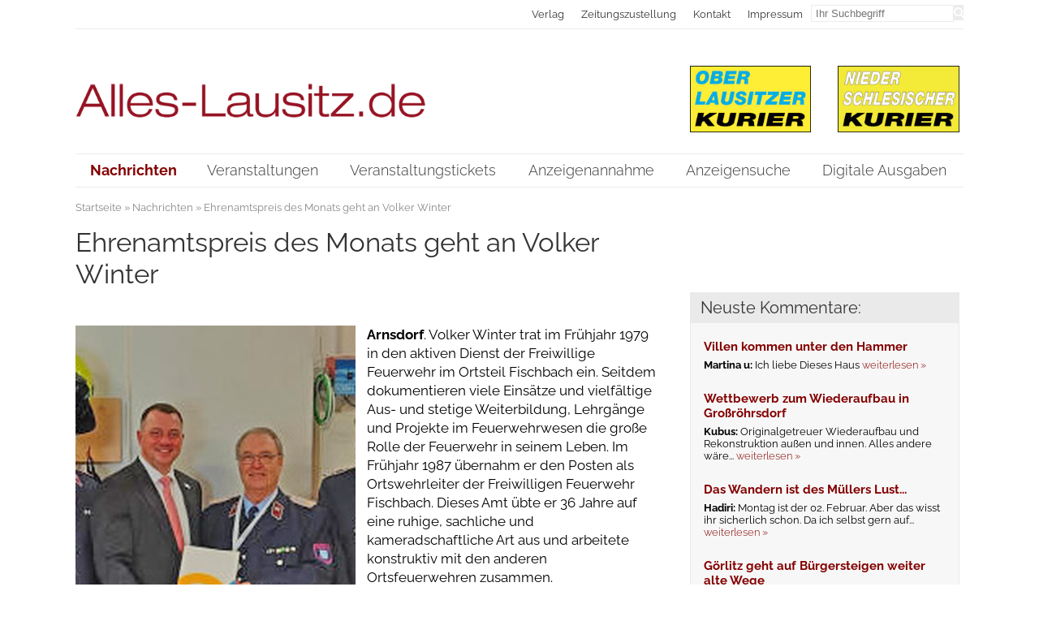

--- FILE ---
content_type: text/html; charset=utf-8
request_url: https://www.alles-lausitz.de/ehrenamtspreis-des-monats-geht-an-volker-winter.html
body_size: 7191
content:
<!DOCTYPE HTML>
<html lang="de">
<head itemscope="itemscope" itemtype="http://schema.org/WebPage">
<title>Ehrenamtspreis des Monats geht an Volker Winter - Alles-Lausitz.de</title>
<meta http-equiv="content-type" content="text/html; charset=utf-8" />
<meta name="Keywords" content="" />
<meta name="Description" content="Seit 1979 dokumentieren viele Einsätze und vielfältige Aus- und stetige Weiterbildung, Lehrgänge und Projekte im Feuerwehrwesen die große Rolle der..." />
<meta property="og:title" content="Ehrenamtspreis des Monats geht an Volker Winter - Alles-Lausitz.de" />
<meta property="og:site_name" content="Alles-Lausitz.de" />
<meta property="og:description" content="Seit 1979 dokumentieren viele Einsätze und vielfältige Aus- und stetige Weiterbildung, Lehrgänge und Projekte im Feuerwehrwesen die große Rolle der..." />
<meta property="og:type" content="website" />
<meta property="og:url" content="https://www.alles-lausitz.de/ehrenamtspreis-des-monats-geht-an-volker-winter.html" />
<meta name="google-site-verification" content="qeqZ7kSqm8bu1Jx8gsMLVvLf3dGYwRAtcmHndgi2BFo" />
<meta name="google-site-verification" content="7Twx2f-Ht-N6qesiluoC6Dc7SFNDFGWH7U7Qf_FIxVk" />
<meta itemprop="author" content="Alles-Lausitz.de" />
<meta itemprop="copyrightHolder" content="Alles-Lausitz.de" />
<meta itemprop="copyrightYear" content="2026" />
<meta itemprop="dateCreated" content="2015-12-10" />
<meta itemprop="dateModified" content="2021-05-07" />
<meta itemprop="isFamilyFriendly" content="true" />
<link rel="alternate" type="application/atom+xml" title="RSS/Atmom-Feed von Alles-Lausitz.de" href="https://www.alles-lausitz.de/RSS/rss.xml?vers=1769356801" />
<link rel="alternate" type="application/atom+xml" title="RSS/Atmom-Feed von Alles-Lausitz.de" href="https://www.alles-lausitz.de/RSS/atom.xml?vers=1769356804" />
<meta name="viewport" content="width=device-width,initial-scale=1.0" />
<meta property="og:image" content="https://www.alles-lausitz.de/images/news/Bilder/redwebedm-februar23-quelle-gemei_64008de0b4280.jpg" />
<meta property="og:image:width" content="400" />
<meta property="og:image:height" content="573" />
<link rel="prev" href="https://www.alles-lausitz.de/ausstellung-zu-paul-kegel-in-der-carl-lohse-galerie.html" />
<link rel="canonical" href="https://www.alles-lausitz.de/ehrenamtspreis-des-monats-geht-an-volker-winter.html" />
<link rel="stylesheet" media="screen" type="text/css" href="https://www.alles-lausitz.de/inc/css/default.css.php" />
<link rel="stylesheet" media="screen" type="text/css" href="https://www.alles-lausitz.de/inc/css/default/cols.css" />
<link rel="stylesheet" media="screen" type="text/css" href="https://www.alles-lausitz.de/inc/css/default/listings.css" />
<link rel="stylesheet" media="print" type="text/css" href="https://www.alles-lausitz.de/inc/css/print.css" />
<link rel="stylesheet" media="only screen and (min-width: 200px)" type="text/css" href="https://www.alles-lausitz.de/inc/css/mobile.css" />
<link rel="stylesheet" media="screen" type="text/css" href="https://www.alles-lausitz.de/inc/css/FontAwesome/css/font-awesome.min.css" />
<link rel="stylesheet" media="screen" type="text/css" href="https://www.alles-lausitz.de/inc/css/lightbox.min.css" />
<link rel="apple-touch-icon" sizes="57x57" href="https://www.alles-lausitz.de/images/default/fav/apple-touch-icon-57x57.png">
<link rel="apple-touch-icon" sizes="60x60" href="https://www.alles-lausitz.de/images/default/fav/apple-touch-icon-60x60.png">
<link rel="apple-touch-icon" sizes="72x72" href="https://www.alles-lausitz.de/images/default/fav/apple-touch-icon-72x72.png">
<link rel="apple-touch-icon" sizes="76x76" href="https://www.alles-lausitz.de/images/default/fav/apple-touch-icon-76x76.png">
<link rel="apple-touch-icon" sizes="114x114" href="https://www.alles-lausitz.de/images/default/fav/apple-touch-icon-114x114.png">
<link rel="apple-touch-icon" sizes="120x120" href="https://www.alles-lausitz.de/images/default/fav/apple-touch-icon-120x120.png">
<link rel="apple-touch-icon" sizes="144x144" href="https://www.alles-lausitz.de/images/default/fav/apple-touch-icon-144x144.png">
<link rel="apple-touch-icon" sizes="152x152" href="https://www.alles-lausitz.de/images/default/fav/apple-touch-icon-152x152.png">
<link rel="apple-touch-icon" sizes="180x180" href="https://www.alles-lausitz.de/images/default/fav/apple-touch-icon-180x180.png">
<link rel="icon" type="image/png" href="https://www.alles-lausitz.de/images/default/fav/favicon-32x32.png" sizes="32x32">
<link rel="icon" type="image/png" href="https://www.alles-lausitz.de/images/default/fav/android-chrome-192x192.png" sizes="192x192">
<link rel="icon" type="image/png" href="https://www.alles-lausitz.de/images/default/fav/favicon-96x96.png" sizes="96x96">
<link rel="icon" type="image/png" href="https://www.alles-lausitz.de/images/default/fav/favicon-16x16.png" sizes="16x16">
<link rel="shortcut icon" href="https://www.alles-lausitz.de/images/default/favicon.png" type="image/png" />
<script type="text/javascript">
var GLOBALPATH = "";
var SALT = "JDYkcm91bmRzPTU2NTYkTm9ycmFkfjI4JA==";
var COOKIENAME = 'alleslausitzCHECK'; </script>
<script src="https://www.alles-lausitz.de/inc/js/init_js.js"></script>
<script src="https://www.alles-lausitz.de/inc/js/jquery.js"></script>
<script src="https://www.alles-lausitz.de/inc/js/jquery-ui.min.js"></script>
<script src="https://www.alles-lausitz.de/inc/js/base64.min.js"></script>
<script src="https://www.alles-lausitz.de/inc/js/KMfunctions/JSConnection.js"></script>
<script src="https://www.alles-lausitz.de/inc/js/loadFunctions.js"></script>
</head>
<body itemscope="itemscope" itemtype="http://schema.org/WebPage" id="page" class="article newsmodule " >
<a name="top" ></a>
<a href="#content" title="Sprungmarke zum Inhalt der Seite" class="donotdisplay" >Direkt zum Inhalt springen</a>
<nav id="topNavigation" >
<div class="wrap">
<div class="subwrap">
<a href="https://www.alles-lausitz.de/index.html" title="Zur Startseite" ><img src="https://www.alles-lausitz.de/images/default/alles_lausitz_logo.png" id="topLogo" width="584" height="57" alt="Alles-Lausitz.de" />
</a>
<div id="mobileHeaderNavi">
<div id="mobileHeaderMenu" class="topButtons" data-element="horizontalNavi"><i class="fa fa-bars"></i> Men&uuml;</div>
<div id="mobileHeaderInfo" class="topButtons" data-element="microNavi"><i class="fa fa-industry"></i> Verlag</div>
<div id="mobileHeaderSearch" class="topButtons" data-element="buttonSearch"><i class="fa fa-search"></i> Suche</div>
</div>
<div id="topInfo">
<div id="buttonSearch" >
<form action="https://www.alles-lausitz.de/suche.html" enctype="multipart/form-data" method="get" id="searchForm" >
<input type="search" class="searchBox" id="buttonSearch_searchBox" name="q" value="" placeholder="Ihr Suchbegriff" onclick="javascript:this.value=''" />
<button type="submit" class="submitSearch button" id="buttonSearch_submitSearch" name="s"><i class="fa fa-search" ></i></button>
</form>
</div><!-- end id:search -->
<ul id="microNavi" >
<li itemscope="itemscope" itemtype="http://schema.org/SiteNavigationElement" class="microNavi" >
<a itemprop="url" data-cuid="5669b79c24f14" href="https://www.alles-lausitz.de/verlag.html"  class="microNavi " target="_self" title="Seite 'Die Wochenzeitungen Oberlausitzer Kurier und Niederschlesischer Kurier' anzeigen" ><span itemprop="name">Verlag</span>
</a>
</li>
<li itemscope="itemscope" itemtype="http://schema.org/SiteNavigationElement" class="microNavi" >
<a itemprop="url" data-cuid="570cd80f10b06" href="https://www.alles-lausitz.de/zeitungszustellung.html"  class="microNavi " target="_self" title="Seite 'Zeitungszustellung' anzeigen" ><span itemprop="name">Zeitungszustellung</span>
</a>
</li>
<li itemscope="itemscope" itemtype="http://schema.org/SiteNavigationElement" class="microNavi" >
<a itemprop="url" data-cuid="5669b7a407355" href="https://www.alles-lausitz.de/kontakt.html"  class="microNavi " target="_self" title="Seite 'Kontakt' anzeigen" ><span itemprop="name">Kontakt</span>
</a>
</li>
<li itemscope="itemscope" itemtype="http://schema.org/SiteNavigationElement" class="microNavi" >
<a itemprop="url" data-cuid="5669b7aeb2413" href="https://www.alles-lausitz.de/impressum.html"  class="microNavi " target="_self" title="Seite 'Impressum' anzeigen" ><span itemprop="name">Impressum</span>
</a>
</li>
</ul>
</div><!-- end #microNavigation -->
</div><!-- end .subwrap -->
</div><!-- end .wrap -->
</nav>
<header >
<div class="wrap">
<div id="headerImg" class="subwrap" >
<div class="col2 colLeft" >
<a href="https://www.alles-lausitz.de/index.html" title="Zur Startseite" ><img src="https://www.alles-lausitz.de/images/default/alles_lausitz_logo.png" id="mainLogo" width="584" height="57" alt="Alles-Lausitz.de" />
</a>
</div>
<div class="col2 colRight" >
<img id="logo_olk" src="https://www.alles-lausitz.de/images/default/oberlausitzer-kurier.jpg" width="200" height="110" alt="Oberlausitzer Kurier" />
<img id="logo_nsk" src="https://www.alles-lausitz.de/images/default/niederschlesischer-kurier.jpg" width="200" height="110" alt="Niederschlesischer Kurier" />
</div>
</div>
</div><!-- end .wrap -->
<div id="navContainer" >
<div class="wrap">
<nav id="navWrapper" class="subwrap">
<div id="mobileNavItem" class="mobileonly"><i class="fa fa-reorder"></i> Men&uuml;</div><ul id="horizontalNavi" >
<li itemscope="itemscope" itemtype="http://schema.org/SiteNavigationElement" class="hNav  active  first  naviItem-article item-0 " >
<a itemprop="url" href="https://www.alles-lausitz.de/index.html"  class="horizontalNavi" target="_self" title="Seite 'Nachrichten' anzeigen" ><span itemprop="name">Nachrichten</span></a>
</li>
<li itemscope="itemscope" itemtype="http://schema.org/SiteNavigationElement" class="hNav  naviItem-article item-1 " >
<a itemprop="url" href="https://www.alles-lausitz.de/veranstaltungen.html"  class="horizontalNavi" target="_self" title="Seite 'Veranstaltungen' anzeigen" ><span itemprop="name">Veranstaltungen</span></a>
</li>
<li itemscope="itemscope" itemtype="http://schema.org/SiteNavigationElement" class="hNav  naviItem-article item-2 " >
<a itemprop="url" href="https://www.alles-lausitz.de/veranstaltungstickets.html"  class="horizontalNavi" target="_self" title="Seite 'Veranstaltungstickets' anzeigen" ><span itemprop="name">Veranstaltungstickets</span></a>
</li>
<li itemscope="itemscope" itemtype="http://schema.org/SiteNavigationElement" class="hNav  naviItem-default item-3 " >
<a itemprop="url" href="https://service.alles-lausitz.de"  class="horizontalNavi" target="_blank" title="Seite 'Anzeigenannahme' anzeigen" ><span itemprop="name">Anzeigenannahme</span></a>
</li>
<li itemscope="itemscope" itemtype="http://schema.org/SiteNavigationElement" class="hNav  naviItem-cathub item-4 " >
<a itemprop="url" href="https://www.alles-lausitz.de/anzeigensuche.html"  class="horizontalNavi" target="_self" title="Seite 'Anzeigenangebote bei Alles-Lausitz.de durchsuchen' anzeigen" ><span itemprop="name">Anzeigensuche</span></a>
</li>
<li itemscope="itemscope" itemtype="http://schema.org/SiteNavigationElement" class="hNav  naviItem-cathub item-5 " >
<a itemprop="url" href="https://www.alles-lausitz.de/digitale-ausgabe.html"  class="horizontalNavi" target="_self" title="Seite 'Digitale Ausgaben' anzeigen" ><span itemprop="name">Digitale Ausgaben</span></a>
</li>
</ul>
</nav>
</div><!-- end .wrap -->
</div><!-- end #navContainer -->
</header>
<div class="wrap">
<main>
<div id="breadcrumbs"  >
<ul id="breadcrumb">
<li class="breadcrumb" ><a href="https://www.alles-lausitz.de/index.html" target="_self" title="Startseite" >Startseite</a></li><li class="breadcrumb">
&nbsp;&raquo;&nbsp;<a href="https://www.alles-lausitz.de/index.html"  target="_self" title="Seite 'Nachrichten' anzeigen">Nachrichten</a>
</li>
<li class="breadcrumb current" >&nbsp;&raquo;&nbsp;Ehrenamtspreis des Monats geht an Volker Winter</li></ul>
</div><!-- end id:breadcrumbs -->
<div id="mobileSubNavItem"><i class="fa fa-info" ></i> Info &amp; Kommentare </div>
<section id="contentsection" class="col2 colLeft" >
<a name="content" ></a>
<article id="text" ><header>
<h1>Ehrenamtspreis des Monats geht an Volker Winter</h1></header>
<div class="imgWrap portrait" >
<div class="imgMaxHeight" ><img src="https://www.alles-lausitz.de/images/news/Bilder/redwebedm-februar23-quelle-gemei_64008de0b4280.jpg" alt="Ehrenamtspreis des Monats geht an Volker Winter" width="400" height="573" class="fullsize" /></div>
<p class="newsSubtitle">Landrat Udo Witschas überreichte indie Urkunde zum Ehrenamt des Monats an Volker Winter.   Foto: Gemeinde Arnsdorf</p>
</div>
<p><strong>Arnsdorf</strong>. Volker Winter trat im Fr&uuml;hjahr 1979 in den aktiven Dienst der Freiwillige Feuerwehr im Ortsteil Fischbach ein. Seitdem dokumentieren viele Eins&auml;tze und vielf&auml;ltige Aus- und stetige Weiterbildung, Lehrg&auml;nge und Projekte im Feuerwehrwesen die gro&szlig;e Rolle der Feuerwehr in seinem Leben. Im Fr&uuml;hjahr 1987 &uuml;bernahm er den Posten als Ortswehrleiter der Freiwilligen Feuerwehr Fischbach. Dieses Amt &uuml;bte er 36 Jahre auf eine ruhige, sachliche und kameradschaftliche Art aus und arbeitete konstruktiv mit den anderen Ortsfeuerwehren zusammen.<br><br>So war Volker Winter unter anderem der einzige Verbandsf&uuml;hrer in der Gemeinde Arnsdorf. Verbandsf&uuml;hrer ist die h&ouml;chste F&uuml;hrungsausbildung und berechtigt den Kameraden, beim Einsatz eine Anzahl von mehr als 22 Personen zu f&uuml;hren. Zudem qualifizierte sich Volker Winter 2013 zum Multiplikator f&uuml;r Endger&auml;teanwender, also dem Digitalfunk. Er ist sozusagen der Funkverantwortliche und k&uuml;mmert sich um alle Updates und sonstiges im Zusammenhang mit dem Digitalfunk der vier Ortsfeuerwehren in der Gemeinde Arnsdorf.<br><br>Hierbei trug er, genauso wie als Einsatzleiter und Wehrleiter viel Verantwortung. In den letzten 44 Jahren hat Volker Winter viel erlebt und viele Eins&auml;tze geleitet, welche auch ab und zu psychisch und physisch belastend waren. &bdquo;Es geht bei der Feuerwehr nicht nur um den schnellen Einsatz, sondern auch um die f&uuml;rsorgliche Betreuung der Angeh&ouml;rigen und Hilfsangeboten&ldquo;, sagt er. Dar-&uuml;ber hinaus ist der leidenschaftliche Feuerwehrmann seit &uuml;ber 10 Jahren auch im Gemeinderat in der Gemeinde Arnsdorf aktiv. &bdquo;Wir alle wissen, welcher Einsatz hinter diesem Ehrenamt steckt, das nicht selbstverst&auml;ndlich ist. Sie widmen viele Stunden Ihrer Freizeit dem Dienst im Brand- und Katastrophenschutz und das bereits seit Jahrzehnten. Ihr Engagement und ihr Mut sind Vorbild f&uuml;r uns alle&ldquo; betonte Landrat Udo Witschas in seiner Ansprache. Vor seinen Kameraden erhielt er die Auszeichnung zum Ehrenamt des Monats vom Landrat im Beisein der Ehrenamtsbeauftragten Dunja Reichelt sowie dem B&uuml;rgermeister der Gemeinde Arnsdorf Frank Eisold und der Ortsvorsteherin Christine Valley.</p><footer class="overflow">
<p class="right">
Redaktion / 08.03.2023</p>
<h2>Schlagworte zum Artikel</h2>
<ul id="tagList" >
<li id="tag_69764088f1bc4">
<a href="https://www.alles-lausitz.de/schlagworte.html?tag=Arnsdorf" title="Daten zum Schlagwort Arnsdorf anzeigen" >Arnsdorf</a>
</li>
<li id="tag_69764088f1bd4">
<a href="https://www.alles-lausitz.de/schlagworte.html?tag=Ehrenamt" title="Daten zum Schlagwort Ehrenamt anzeigen" >Ehrenamt</a>
</li>
<li id="tag_69764088f1bd7">
<a href="https://www.alles-lausitz.de/schlagworte.html?tag=Engagement" title="Daten zum Schlagwort Engagement anzeigen" >Engagement</a>
</li>
<li id="tag_69764088f1bda">
<a href="https://www.alles-lausitz.de/schlagworte.html?tag=Feuerwehr" title="Daten zum Schlagwort Feuerwehr anzeigen" >Feuerwehr</a>
</li>
</ul>
<h2>Was sagen Sie zu dem Thema?</h2>
<form action="https://www.alles-lausitz.de/ehrenamtspreis-des-monats-geht-an-volker-winter.html" enctype="multipart/form-data" method="post" name="commentform" class="" ><h3>Schreiben Sie uns Ihre Meinung</h3>
<input type="hidden" name="txt_title" id="txt_title" value="Ehrenamtspreis des Monats geht an Volker Winter"/>
<input type="hidden" name="txt_idComment" id="txt_idComment" value=""/>
<input type="hidden" name="txt_module" id="txt_module" value="newsmodule"/>
<input type="hidden" name="txt_pageUID" id="txt_pageUID" value="64008de0c87c9"/>
<input type="hidden" name="txt_urlRewritingID" id="txt_urlRewritingID" value="25780"/>
<div class="defaultField">
<label for="txt_author" class="" >Ihr Nickname</label>
<div class="inputWrapper">
<input type="text" name="txt_author" id="txt_author" value=""  maxlength="100"  class=""  />
</div>
<div class="infoWrapper"></div></div>
<div class="defaultField">
<label for="txt_mail" class="" >Ihre Mail-Adresse</label>
<div class="inputWrapper">
<input type="text" name="txt_mail" id="txt_mail" value=""  maxlength="150"  class=""  />
<p class="info" >Die Mail-Adresse wird nur für Rückfragen verwendet und spätestens nach 14 Tagen gelöscht.</p></div>
<div class="infoWrapper"></div></div>
<div class="defaultField clearboth">
<label for="txt_comment" class="" >Ihr Kommentar</label>
<div class="inputWrapper">
<textarea name="txt_comment" id="txt_comment" class="" ></textarea></div><div class="infoWrapper"></div></div><div class="defaultField hidden">
<label for="txt_check" class="" >SPAM-Check</label>
<div class="inputWrapper">
<input type="text" name="txt_check" id="txt_check" value=""  maxlength="100"  class=""  />
<p class="small">Dieses Eingabefeld kann ignoriert werden. Es wird nur verwendet, um SPAM-Programme zu erkennen. Wenn Sie hier etwas &auml;ndern, dann wird Ihr Kommentar nicht eingetragen.</p></div>
<div class="infoWrapper"></div></div>
<p class="info" >Mit dem Absenden Ihres Kommentars willigen Sie ein, dass der angegebene Name, Ihre Email-Adresse und die IP-Adresse, 
				die Ihrem Internetanschluss aktuell zugewiesen ist, von uns im Zusammenhang mit Ihrem Kommentar gespeichert werden. Die Email-Adresse und die 
				IP-Adresse werden natürlich nicht veröffentlicht oder weiter gegeben. Weitere Informationen zum Datenschutz bei alles-lausitz.de finden Sie 
				<a href="https://www.alles-lausitz.de/datenschutz.html" target="_blank" title="Informationen zum Datenschutz bei Alles-Lausitz.de">hier</a>. 
				Bitte lesen Sie unsere <a href="https://www.alles-lausitz.de/netiquette.html" target="_blank" title="Informationen zur Netiquette bei Alles-Lausitz.de">Netiquette</a>.</p><p class="right" >
<input type="submit" name="insertComment" id="insertComment" value="Kommentar absenden" class="submitBtn" /> </p>
</form></footer>
</article>
<div id="commentsBlock" >
</div>
</section><!-- end class:content -->
<aside id="subNavi" class="col2 colRight">
<ul class="cols card-view items-l1 items-x1 items-m1 items-s1 items-xs1 bg-image pos-tc link-cover bottom-link"><li class="asideDefault" >
</li>
<li class="asideDefault" >
</li>
<li class="asideDefault" >
<h2>Neuste Kommentare:</h2>
<ul id="commentsWidgetList">
<li><h3>Villen kommen unter den Hammer</h3>
<p><b>Martina u: </b>Ich liebe Dieses Haus <a href="https://www.alles-lausitz.de/villen-kommen-unter-den-hammer1.html#kommentare" title="Vollst&auml;ndigen Kommentar zu 'Villen kommen unter den Hammer' lesen">weiterlesen &raquo;</a></p></li><li><h3>Wettbewerb zum Wiederaufbau in Großröhrsdorf</h3>
<p><b>Kubus: </b>Originalgetreuer Wiederaufbau und Rekonstruktion außen und innen. Alles andere wäre... <a href="https://www.alles-lausitz.de/wettbewerb-zum-wiederaufbau-der-stadtkirche.html#kommentare" title="Vollst&auml;ndigen Kommentar zu 'Wettbewerb zum Wiederaufbau in Großröhrsdorf' lesen">weiterlesen &raquo;</a></p></li><li><h3>Das Wandern ist des Müllers Lust...</h3>
<p><b>Hadiri: </b>Montag ist der 02. Februar. Aber das wisst ihr sicherlich schon.

Da ich selbst gern auf... <a href="https://www.alles-lausitz.de/das-wandern-ist-des-muellers-lust1.html#kommentare" title="Vollst&auml;ndigen Kommentar zu 'Das Wandern ist des Müllers Lust...' lesen">weiterlesen &raquo;</a></p></li><li><h3>Görlitz geht auf Bürgersteigen weiter alte Wege</h3>
<p><b>Bittner: </b>Es ist nicht wie beschrieben, die Biesnitzer Str., sondern wie immer die Zittauer Str. In diesem... <a href="https://www.alles-lausitz.de/goerlitz-geht-auf-buergersteigen-weiter-alte-wege.html#kommentare" title="Vollst&auml;ndigen Kommentar zu 'Görlitz geht auf Bürgersteigen weiter alte Wege' lesen">weiterlesen &raquo;</a></p></li><li><h3>Die Stadt Bernstadt braucht Geld fürs idyllische Waldbad</h3>
<p><b>J. Hänichen: </b>Ich bin ehemaliger Bernstädter und bin sehr traurig über die Zustände in Bernstadt. Habe gerade... <a href="https://www.alles-lausitz.de/die-stadt-bernstadt-braucht-geld-fuers-idyllische-waldbad.html#kommentare" title="Vollst&auml;ndigen Kommentar zu 'Die Stadt Bernstadt braucht Geld fürs idyllische Waldbad' lesen">weiterlesen &raquo;</a></p></li></ul>
</li>
</ul></aside>
<section id="suggestsection" class="col1" >
<h2>Weitere aktuelle Artikel</h2>
<ul id="newsList" class="cols card-view items-x3 items-l3 items-m2 items-s1 items-xs1 bg-image pos-tc link-cover bottom-link" >
<li class="stream">
<div class="card-item-wrap box-shadow">
<div class="card-item-image" style="background-image: url('https://www.alles-lausitz.de/images/news/Piktogramm/die-drei-preisttraeger_69720de20f376.jpg')"><img src="https://www.alles-lausitz.de/images/news/Piktogramm/die-drei-preisttraeger_69720de20f376.jpg" alt="„Kleine Schwester der Lessing-Tage“" width="400" height="240" />
</div><div class="card-item-content info-wrap">
<h2 class="item-title">„Kleine Schwester der Lessing-Tage“</h2>
<p class="item-content">Drei junge Autoren erhielten für ihre Texte beim Schreibwettbewerb der „Lessing-Akzente“ im vergangenen Jahr wertvolle Büchergutscheine.</p></div></div><div class="card-item-border">
<div class="content-link">
<a href="https://www.alles-lausitz.de/kleine-schwester-der-lessing-tage1.html" target="_self" title="„Kleine Schwester der Lessing-Tage“" class="transition">
<span class="link-text transition">weiterlesen <i class="fa fa-chevron-right" aria-hidden="true"></i></span>
</a>
</div>
</div>
</li>
<li class="stream">
<div class="card-item-wrap box-shadow">
<div class="card-item-image" style="background-image: url('https://www.alles-lausitz.de/images/news/Piktogramm/floorball-kreissportbundoberlaus_69720d445e3e0.jpg')"><img src="https://www.alles-lausitz.de/images/news/Piktogramm/floorball-kreissportbundoberlaus_69720d445e3e0.jpg" alt="Kreissportbund Oberlausitz: Mit Schwung ins neue Jahr" width="400" height="240" />
</div><div class="card-item-content info-wrap">
<h2 class="item-title">Kreissportbund Oberlausitz: Mit Schwung ins neue Jahr</h2>
<p class="item-content">Der Oberlausitzer Kreissportbund lädt auch in diesem Jahr dazu ein, die guten Vorsätze zum Jahresbeginn umzusetzen und Kindern die Teilnahme an den Sportferienspielen zu ermöglichen. </p></div></div><div class="card-item-border">
<div class="content-link">
<a href="https://www.alles-lausitz.de/kreissportbund-oberlausitz-mit-schwung-ins-neue-jahr.html" target="_self" title="Kreissportbund Oberlausitz: Mit Schwung ins neue Jahr" class="transition">
<span class="link-text transition">weiterlesen <i class="fa fa-chevron-right" aria-hidden="true"></i></span>
</a>
</div>
</div>
</li>
<li class="stream">
<div class="card-item-wrap box-shadow">
<div class="card-item-image" style="background-image: url('https://www.alles-lausitz.de/images/news/Piktogramm/nik-p-c-christian-barz-mailversa_6971ffd7df6d8.jpg')"><img src="https://www.alles-lausitz.de/images/news/Piktogramm/nik-p-c-christian-barz-mailversa_6971ffd7df6d8.jpg" alt="Nik P. & Band und lange Tanznacht" width="400" height="239" />
</div><div class="card-item-content info-wrap">
<h2 class="item-title">Nik P. & Band und lange Tanznacht</h2>
<p class="item-content">Nik P. & Band gastieren am Samstag, 2. Mai, um 19.00 Uhr, in der Messe- und Veranstaltungshalle Löbau. Schritt für Schritt, Song für Song hat sich der Künstler in die Herzen seines Publikums gesungen.</p></div></div><div class="card-item-border">
<div class="content-link">
<a href="https://www.alles-lausitz.de/nik-p-band-und-lange-tanznacht3.html" target="_self" title="Nik P. & Band und lange Tanznacht" class="transition">
<span class="link-text transition">weiterlesen <i class="fa fa-chevron-right" aria-hidden="true"></i></span>
</a>
</div>
</div>
</li>
</ul>
</section><!-- end #suggestsection -->
</main>
<footer>
<div id="mobileFooterNavItem" class="mobileonly topButtons" data-element="footerWrap"><i class="fa fa-bars" aria-hidden="true" ></i> Men&uuml;</div>
<div id="footerWrap" >
<div class="borderTopBottom" >
<div class="footerNav" >
<ul id="footerNavi"  class="wrap" >
<li itemscope="itemscope" itemtype="http://schema.org/SiteNavigationElement" class="microNavi" >
<a itemprop="url" data-cuid="5669b7aeb2413" href="https://www.alles-lausitz.de/impressum.html"  class="microNavi " target="_self" title="Seite 'Impressum' anzeigen" ><span itemprop="name">Impressum</span>
</a>
</li>
<li itemscope="itemscope" itemtype="http://schema.org/SiteNavigationElement" class="microNavi" >
<a itemprop="url" data-cuid="5669b7a407355" href="https://www.alles-lausitz.de/kontakt.html"  class="microNavi " target="_self" title="Seite 'Kontakt' anzeigen" ><span itemprop="name">Kontakt</span>
</a>
</li>
<li itemscope="itemscope" itemtype="http://schema.org/SiteNavigationElement" class="microNavi" >
<a itemprop="url" data-cuid="5669b8019d573" href="https://www.alles-lausitz.de/datenschutz.html"  class="microNavi dynamic" target="_self" title="Seite 'Datenschutz' anzeigen" ><span itemprop="name">Datenschutz</span>
</a>
</li>
<li itemscope="itemscope" itemtype="http://schema.org/SiteNavigationElement" class="microNavi" >
<a itemprop="url" data-cuid="5669b80bd82d4" href="https://www.alles-lausitz.de/agb.html"  class="microNavi dynamic" target="_self" title="Seite 'AGB' anzeigen" ><span itemprop="name">AGB</span>
</a>
</li>
<li itemscope="itemscope" itemtype="http://schema.org/SiteNavigationElement" class="microNavi" >
<a itemprop="url" data-cuid="5669b818bbced" href="https://www.alles-lausitz.de/mediadaten.html"  class="microNavi dynamic" target="_self" title="Seite 'Mediadaten' anzeigen" ><span itemprop="name">Mediadaten</span>
</a>
</li>
<li itemscope="itemscope" itemtype="http://schema.org/SiteNavigationElement" class="microNavi" >
<a itemprop="url" data-cuid="5669b79c24f14" href="https://www.alles-lausitz.de/verlag.html"  class="microNavi " target="_self" title="Seite 'Die Wochenzeitungen Oberlausitzer Kurier und Niederschlesischer Kurier' anzeigen" ><span itemprop="name">Verlag</span>
</a>
</li>
<li itemscope="itemscope" itemtype="http://schema.org/SiteNavigationElement" class="microNavi" >
<a itemprop="url" data-cuid="5669b82342dbc" href="https://www.alles-lausitz.de/partner.html"  class="microNavi dynamic al-partner" target="_self" title="Seite 'Partner' anzeigen" ><span itemprop="name">Partner</span>
</a>
</li>
</ul>
</div>
<div id="sharePage">
<ul id="social_share">
<li id="text_share">
Seite teilen bei: </li>
<li id="fb_share">
<a href="https://www.facebook.com/sharer/sharer.php?u=https://www.alles-lausitz.de/ehrenamtspreis-des-monats-geht-an-volker-winter.html=utm_source=facebook&utm_medium=sociallink&utm_campaign=website" target="_blank" title="Diese Seite auf Facebook teilen"><i class="fa fa-facebook"></i></a>
</li>
<li id="xing_share">
<a href="https://www.xing.com/spi/shares/new?url=https://www.alles-lausitz.de/ehrenamtspreis-des-monats-geht-an-volker-winter.html=utm_source=xing&utm_medium=sociallink&utm_campaign=website" target="_blank" title="Diese Seite auf Xing teilen"><i class="fa fa-xing"></i></a>
</li>
<li id="twitter_share">
<a href="https://twitter.com/intent/tweet?text=Ehrenamtspreis des Monats geht an Volker Winter - Alles-Lausitz.de&url=https://www.alles-lausitz.de/ehrenamtspreis-des-monats-geht-an-volker-winter.html=utm_source=twitter&utm_medium=sociallink&utm_campaign=website&via=TWITTER-HANDLE" target="_blank" title="Diese Seite auf Twitter teilen"><i class="fa fa-twitter"></i></a>
</li>
</ul>
</div>
</div>
<h6 class="donotdisplay" >Footer</h6><div id="footerContent" >
</div><!-- end #footerContent -->
<p class="copyright clearboth">&copy; Alles-Lausitz.de 2026 | Layout &amp; Umsetzung: <a href="https://www.klinger-media.de" title="Gestaltung und Umsetzung von Webseiten mit CMS" ><b>klinger</b>.MEDIA GmbH</a></p>
</div><!-- end #footerWrap -->
</footer>
</div><!-- end .wrap -->
<a href="#top" title="Sprungmarke zum Seitenanfang" id="scrollToTop"><i class="fa fa-chevron-up"></i></a>
<script src="https://www.alles-lausitz.de/inc/js/default.js"></script>
<script src="https://www.alles-lausitz.de/inc/js/KMfunctions/consenttool.js"></script>
<script src="https://www.alles-lausitz.de/inc/js/lightbox.min.js"></script>
<script type="text/javascript">
				$(document).ready(function() {
					 initPage( 'article' );  initConsentTool( 'basic' ); 
				});
			</script>
<div id="consent-tool" ></div><div id="consent-config" >Datenschutz-Einstellungen</div></body>
</html>


--- FILE ---
content_type: application/javascript
request_url: https://www.alles-lausitz.de/inc/js/KMfunctions/JSConnection.js
body_size: 1371
content:
/********************************
* Connectionprotocol JS <-> PHP *
*                               *
* @author Sven Günther          *
* @company: klinger.MEDIA GmbH  * 
* @created:  2018-10-04         *
* @modified: 2018-10-10         *
* @version:  1.0                *
*********************************/


function JSConnection()
{
	// - Variables -
	var aTransfer = Object();
	
	// - Constructor -
	var __construct = function(){
		loadBase64();
		reset();
	}();
	
	// - Initialize -
	
	/**
	 * Resets the Objectdata to default values
	 */
	function reset()
	{
		aTransfer.content = null;
		aTransfer.state = 1;
		aTransfer.params = Object();
		aTransfer.message = '';
	};
	
	// - Setter -
	
	/**
	 * Sets the transfering content
	 *
	 * @param mixed content
	 */
	this.setContent = function(content){aTransfer.content = content;};
	
	/**
	 * Adds a part to transfering content
	 *
	 * @param mixed content
	 */
	this.addContent = function(content){aTransfer.content += content;};
	
	/**
	 * Sets an error or description message
	 *
	 * @param mixed content
	 */
	this.setMessage = function(message){aTransfer.message = message;};
	
	/**
	 * Adds an error or description message
	 *
	 * @param mixed content
	 */
	this.addMessage = function(message){aTransfer.message += message;};
	
	/**
	 * Sets optional params
	 *
	 * @param array|string params
	 */
	this.setParams = function(param)
	{
		if (typeof param == 'object'){
			aTransfer.params = param;
		}
		else {
			var temp = Array();
			temp.push(param);
			aTransfer.params = temp;
		}
	};
	
	/**
	 * Adds a key and this value to params
	 *
	 * @param mixed key
	 * @param mixed value
	 */
	this.addParam = function(key, value){aTransfer.params[key] = value;};
	
	/**
	 * Sets transfer was a failure
	 */
	this.setTransferError = function(){aTransfer.state = 1;};
	
	/**
	 * Sets transfer is fine
	 */
	this.setTransferSuccess = function(){aTransfer.state = -1;};
	
	/**
	 * Sets transfer to warning 
	 */
	this.setTransferWarning = function(){aTransfer.state = 0;};
	
	// - Getter -
	
	/**
	 * Returns the transferstream
	 *
	 * @return string
	 */
	this.getStream = function(){return Base64.encode(JSON.stringify(aTransfer));};
	
	/**
	 * Return the content as an array
	 *
	 * @return array
	 */
	this.getArray = function(){return aTransfer;};
	
	/**
	 * gets the content from the stream
	 *
	 * @return mixed
	 */
	this.getContent = function(){return aTransfer.content;};
	
	/**
	 * returns the state message
	 *
	 * @return string
	 */
	this.getMessage = function(){return aTransfer.message;};
	
	/**
	 * Returns the actual state of the protocol
	 *
	 * @return int
	 */
	this.getState = function(){return aTransfer.state;};
	
	/**
	 * returns the optional params
	 *
	 * @return array
	 */
	this.getParams = function(){return aTransfer.params;};
	
	/**
	 * returns the a specific key from the optional params
	 *
	 * @return variable|undefined
	 */
	this.getParam = function(key){
		if (aTransfer.params[key] !== undefined){
			return aTransfer.params[key];
		}
		else {
			return undefined;
		}
	};
	
	// - loading functions -
	
	/**
	 * loads Objectdata from stream
	 *
	 * @param string stream
	 * @return boolean
	 */
	this.loadStream = function( stream )
	{
		if ( '' != stream ){
			
			try {
				var transfer = JSON.parse( Base64.decode( stream ) );

				if ( transfer != undefined && transfer.state != undefined && transfer.state == -1 ){
					aTransfer = transfer;
					return true;
				} else if ( transfer.state != undefined && transfer.state == 1 && transfer.message != undefined ){
					alert( transfer.message );
					return false;
				} else {
					alert( 'Unbekannter Fehler' );
					return false;
				}
				
			} catch( e ) {
				alert( 'Problem beim Datenaustausch - bitte den Webmaster informieren!' );
				console.log( stream );
				console.log(  Base64.decode( stream )  );
				
				$.ajax({
			    	type: "POST",
			    	url: httpPath + '/ext/errorlog.php',
			    	data: 'data=' + stream,
			    	success: function( answer ){
			    		
			    	}
				});
				
				return false;
			}
			
		} else {
			alert( 'Kommunikationsproblem' );
			return false;
		}
	};
	
	/**
	 * load Objectdata from Array
	 *
	 * @param array transferarray
	 * @return boolean
	 */
	this.loadFromArray = function(transferarray)
	{
		if ( typeof transferarray == 'object' ){
			
			if ( transferarray.state != undefined && transferarray.content != undefined && transferarray.message != undefined && transferarray.params != undefined ){
				aTransfer = transferarray;
				return true;
			} else {
				return false;
			}
			
		} else {
			return false;
		}
	};
}

--- FILE ---
content_type: application/javascript
request_url: https://www.alles-lausitz.de/inc/js/loadFunctions.js
body_size: 1662
content:
/***************************************************
 *                                                 *
 * Provides Loading functions for several JS-Parts * 
 *                                                 *
 * @created: 2018-03-09                            *
 * @author: Sven Guenther klinger.MEDIA GmbH       *
 * @version: 1.00                                  *
 * @lastmodified: 2018-03-09                       *
 *                                                 *
 ***************************************************/

/*!
loadCSS: load a CSS file asynchronously.
[c]2014 @scottjehl, Filament Group, Inc.
Licensed MIT
*/
function loadCSS( href, before, media ){
	"use strict";
	// Arguments explained:
	// `href` is the URL for your CSS file.
	// `before` optionally defines the element we'll use as a reference for injecting our <link>
	// By default, `before` uses the first <script> element in the page.
	// However, since the order in which stylesheets are referenced matters, you might need a more specific location in your document.
	// If so, pass a different reference element to the `before` argument and it'll insert before that instead
	// note: `insertBefore` is used instead of `appendChild`, for safety re: http://www.paulirish.com/2011/surefire-dom-element-insertion/
	var ss = window.document.createElement( "link" );
	var ref = before || window.document.getElementsByTagName( "script" )[ 0 ];
	ss.rel = "stylesheet";
	ss.href = href;
	// temporarily, set media to something non-matching to ensure it'll fetch without blocking render
	ss.media = "only x";
	// inject link
	ref.parentNode.insertBefore( ss, ref );
	// set media back to `all` so that the styleshet applies once it loads
	setTimeout( function(){
		ss.media = media || "all";
	} );
}

function loadJSConnection()
{
	if( ! ($.isFunction( window['JSConnection'] ) ) && loadjsconnection == true) {
		loadjsconnection = false;
		$.getScript( GLOBALPATH + '/inc/js/KMfunctions/JSConnection.js');
	}
}

function loadJQueryUI()
{
	if((!$.isFunction(window['uiDialog'])) && loadjqueryui == true){
		loadjqueryui = false;
		$.getScript(GLOBALPATH + '/inc/js/jquery-ui.min.js');
		loadCSS(GLOBALPATH + '/inc/css/smoothness/jquery.ui.theme.css');
	}
}

function loadLightbox()
{
	if( ! ($.isFunction( window['lightbox'] ) ) && loadlightbox == true) {
		loadlightbox = false;
		$.getScript( GLOBALPATH + '/inc/js/lightbox.min.js');
		loadCSS(GLOBALPATH + '/inc/css/lightbox.css');
	}
}

function loadContextMenu()
{
	if( ! ($.isFunction( window['showContextMenu'] ) ) && loadcontextmenu == true) {
		loadcontextmenu = false;
		$.getScript( GLOBALPATH + '/inc/js/contextmenu.js');
		loadCSS(GLOBALPATH + '/inc/css/contextmenu.css');
	}
}

function loadLanguageAssistant()
{
	if( ! ($.isFunction( window['getLanguageObject'] ) ) && loadlangassist == true) {
		loadlangassist = false;
		$.getScript( GLOBALPATH + '/inc/js/languageAssistant.js');
		loadCSS(GLOBALPATH + '/inc/css/languageAssistant.css');
	}
}

function loadWebfontIcons()
{
	if( ! ($.isFunction( window['initWebfontIcons'] ) ) && loadwebfonticons == true) {
		loadwebfonticons = false;
		$.getScript( GLOBALPATH + '/inc/js/webfonticons.js');
		loadCSS(GLOBALPATH + '/inc/css/webfonticons.css');
	}
}

function loadTableAction()
{
	if( ! ($.isFunction( window['getSelectedTableRows'] ) ) && loadtableaction == true) {
		loadtableaction = false;
		$.getScript( GLOBALPATH + '/inc/js/tableaction.js');
	}
}

function loadBase64()
{
	if (!($.isFunction(window['Base64'])) && loadbase64 == true){
		loadbase64 = false;
		$.getScript(GLOBALPATH + '/inc/js/base64.min.js');
	}
}

function loadUpload()
{
	if( ! ($.isFunction( window['upload'] ) && loadupload == true) ) {
		loadupload = false;
		$.getScript( GLOBALPATH + '/inc/js/upload.js');
	}
}

function loadRTEPM()
{
	if(!($.isFunction(window['getParentContainerNode'])) && loadrtepm == true){
		loadrtepm = false;
		$.getScript(GLOBALPATH + '/inc/js/rtepluginmanager.js');
		loadCSS(GLOBALPATH + '/inc/css/rtepluginmanager.css');
	}
}

function loadSettings()
{
	if(!($.isFunction(window['initSettings'])) && loadsettingrights == true){
		loadsettingrights = false;
		$.getScript(GLOBALPATH + '/inc/js/settingsModule.js');
		loadCSS(GLOBALPATH + '/inc/css/settingsModule.css');
	}
}

function loadSliderTemplateActions()
{
	if(!($.isFunction(window['initSliderTemplateAction'])) && loadslidertemplateaction == true){
		loadslidertemplateaction = false;
		$.getScript(GLOBALPATH + '/inc/js/sliderModule.js');
	}
}

function loadSliderTemplateActions()
{
	if(!($.isFunction(window['initSliderTemplateAction'])) && loadslidertemplateaction == true){
		loadslidertemplateaction = false;
		$.getScript(GLOBALPATH + '/inc/js/sliderModule.js');
	}
}

function loadGMapAPI(mapidentifier)
{
	if (!($.isFunction(window[('initialize_GMap')]))){
		if (gMapAPILoad == true){
			gMapAPILoad = false;
			$.getScript(httpPath + '/inc/js/GMaps/GMapsAPI.js').done(function(script, status){initialize_GMap(mapidentifier);}).fail(function(jqxhr, status, exception){console.log(status);});
		}
		else {
			if (loadDelay[mapidentifier] == undefined){
				loadDelay[mapidentifier] = setInterval(checkGMapApiLoaded, 5, mapidentifier);
			}
		}
	}
	else {
		initialize_GMap(mapidentifier);
	}
}

function checkGMapApiLoaded(mapidentifier)
{
	if (($.isFunction(window[('initialize_GMap')]))){
		if (loadDelay[mapidentifier] != undefined){
			clearInterval(loadDelay[mapidentifier]);
			initialize_GMap(mapidentifier);
		}
		else {
		}
	}
}
